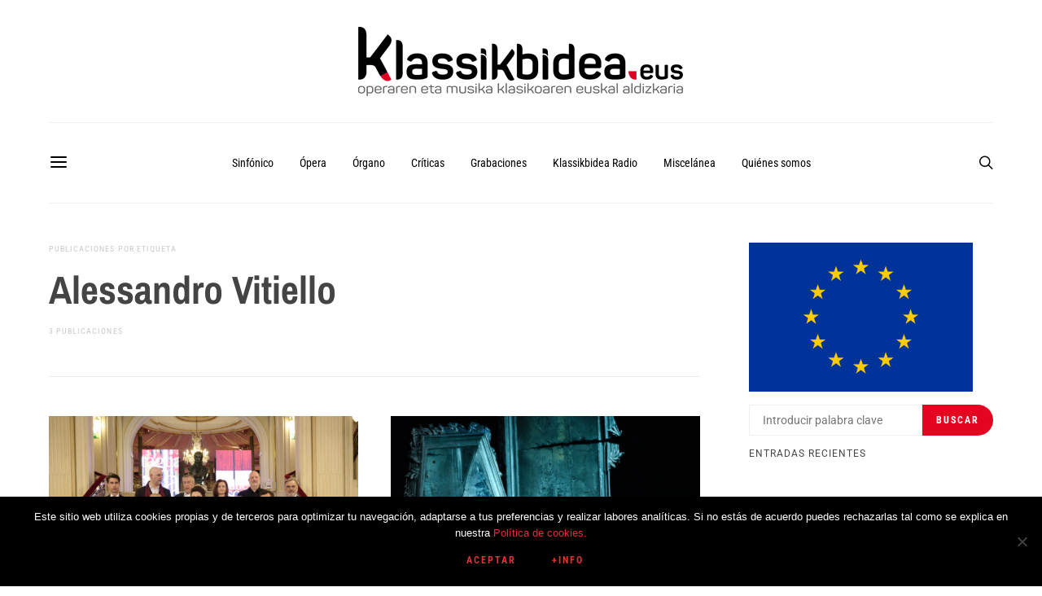

--- FILE ---
content_type: text/html; charset=UTF-8
request_url: https://www.klassikbidea.eus/wp-admin/admin-ajax.php
body_size: -17
content:
25306.92f47ab107fb86f9eca18512a42efab6